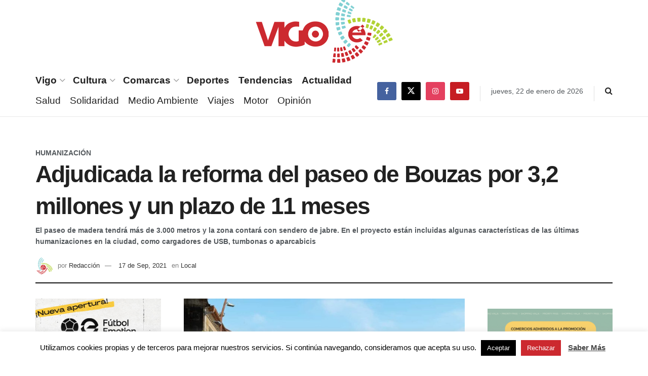

--- FILE ---
content_type: text/html; charset=utf-8
request_url: https://www.google.com/recaptcha/api2/aframe
body_size: 267
content:
<!DOCTYPE HTML><html><head><meta http-equiv="content-type" content="text/html; charset=UTF-8"></head><body><script nonce="Ko3wzT9YWaT4sTqvrprOjg">/** Anti-fraud and anti-abuse applications only. See google.com/recaptcha */ try{var clients={'sodar':'https://pagead2.googlesyndication.com/pagead/sodar?'};window.addEventListener("message",function(a){try{if(a.source===window.parent){var b=JSON.parse(a.data);var c=clients[b['id']];if(c){var d=document.createElement('img');d.src=c+b['params']+'&rc='+(localStorage.getItem("rc::a")?sessionStorage.getItem("rc::b"):"");window.document.body.appendChild(d);sessionStorage.setItem("rc::e",parseInt(sessionStorage.getItem("rc::e")||0)+1);localStorage.setItem("rc::h",'1769102700388');}}}catch(b){}});window.parent.postMessage("_grecaptcha_ready", "*");}catch(b){}</script></body></html>